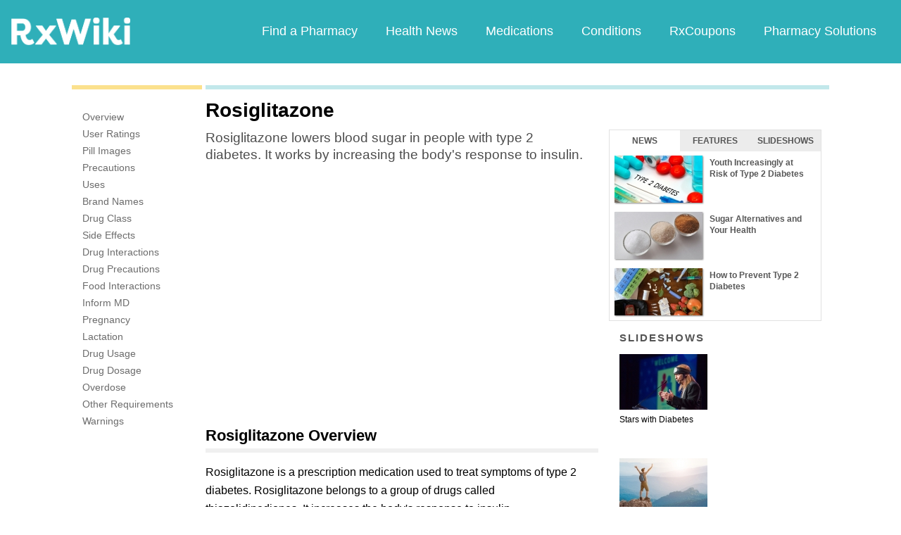

--- FILE ---
content_type: text/html; charset=utf-8
request_url: https://www.google.com/recaptcha/api2/aframe
body_size: 268
content:
<!DOCTYPE HTML><html><head><meta http-equiv="content-type" content="text/html; charset=UTF-8"></head><body><script nonce="Nzb9ILHmpWtBi6ZEvUfaLQ">/** Anti-fraud and anti-abuse applications only. See google.com/recaptcha */ try{var clients={'sodar':'https://pagead2.googlesyndication.com/pagead/sodar?'};window.addEventListener("message",function(a){try{if(a.source===window.parent){var b=JSON.parse(a.data);var c=clients[b['id']];if(c){var d=document.createElement('img');d.src=c+b['params']+'&rc='+(localStorage.getItem("rc::a")?sessionStorage.getItem("rc::b"):"");window.document.body.appendChild(d);sessionStorage.setItem("rc::e",parseInt(sessionStorage.getItem("rc::e")||0)+1);localStorage.setItem("rc::h",'1769783968350');}}}catch(b){}});window.parent.postMessage("_grecaptcha_ready", "*");}catch(b){}</script></body></html>

--- FILE ---
content_type: text/javascript; charset=utf-8
request_url: https://app.link/_r?sdk=web2.86.5&branch_key=key_live_ofAKvbd28YCAHL8U4QHP5amkqrmuEgq6&callback=branch_callback__0
body_size: 71
content:
/**/ typeof branch_callback__0 === 'function' && branch_callback__0("1545792869240840887");